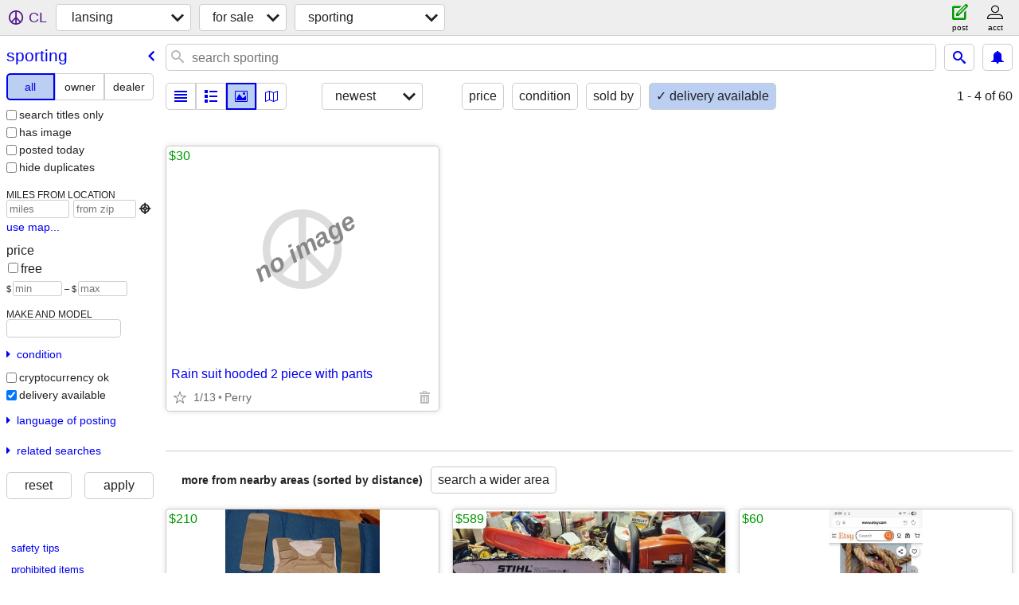

--- FILE ---
content_type: text/json; charset=UTF-8
request_url: https://lansing.craigslist.org/search/field/price?cl_url=https%3A%2F%2Flansing.craigslist.org%2Fsearch%2Fsga%3Fdelivery_available%3D1
body_size: 55
content:
{"data":{"values":[30],"error":""}}